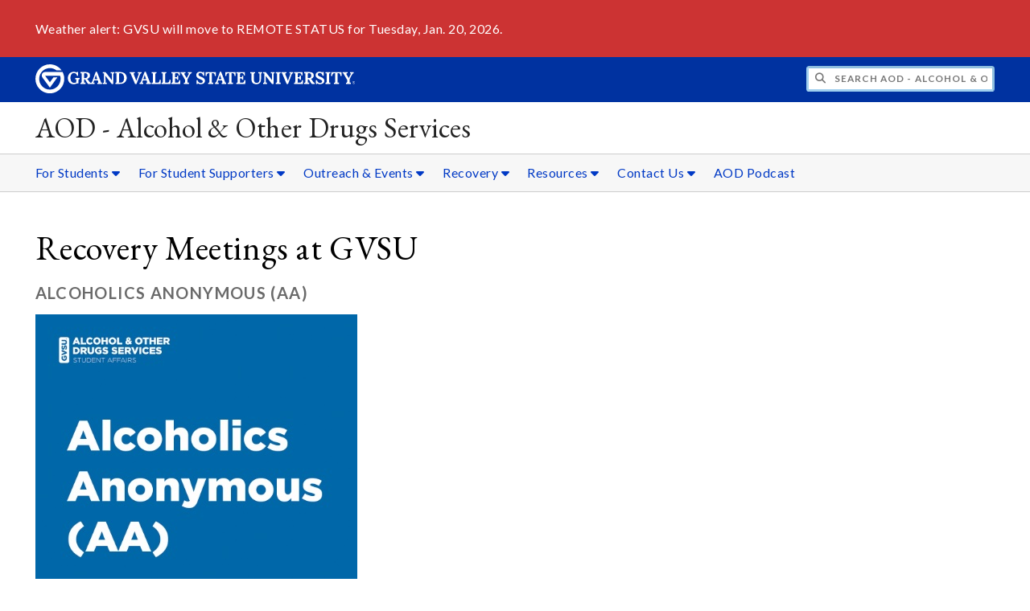

--- FILE ---
content_type: text/html;charset=UTF-8
request_url: https://www.gvsu.edu/aod/module-events-view.htm?siteModuleId=01D0EFD6-C3B7-7F76-A05CCBBE0C4BC9DB&eventId=B245E1BA-E989-219D-7BD66DF21CB8E915
body_size: 7540
content:
<!DOCTYPE html>
<html lang="en">
	<head>
		<title>
	Alcoholics Anonymous &#x28;AA&#x29; on 3&#x2f;8&#x2f;2024 at 4&#x3a;00 PM - Recovery Meetings at GVSU -
	AOD - Alcohol &amp; Other Drugs Services - Grand Valley State University
</title>
<meta http-equiv="Content-Type" content="text/html; charset=utf-8" />
<meta name="viewport" content="width=device-width, initial-scale=1.0" />

	<meta name="category" content="event" />

	<meta name="description" content="Event&#x20;details&#x20;for&#x20;Alcoholics&#x20;Anonymous&#x20;&#x28;AA&#x29;&#x20;on&#x20;3&#x2f;8&#x2f;2024&#x20;at&#x20;4&#x3a;00&#x20;PM&#x20;-&#x20;Recovery&#x20;Meetings&#x20;at&#x20;GVSU" />

	<meta name="homepage" content="no" />

	<meta name="title" content="Alcoholics&#x20;Anonymous&#x20;&#x28;AA&#x29;&#x20;on&#x20;3&#x2f;8&#x2f;2024&#x20;at&#x20;4&#x3a;00&#x20;PM&#x20;-&#x20;Recovery&#x20;Meetings&#x20;at&#x20;GVSU" />

	
	<meta name="robots" content="noindex,follow" />

<link rel="preconnect" href="https://fonts.googleapis.com">
<link rel="preconnect" href="https://fonts.gstatic.com" crossorigin>
<link rel="preload" href="https://fonts.googleapis.com/css2?family=EB+Garamond&family=Lato:wght@400;700&display=swap" as="style" onload="this.onload=null;this.rel='stylesheet'" />
<noscript>
	<link href="https://fonts.googleapis.com/css2?family=EB+Garamond&family=Lato:wght@400;700&display=swap" rel="stylesheet">
</noscript>

<link rel="preconnect" href="https&#x3a;&#x2f;&#x2f;www.gvsu.edu">
<link rel="preconnect" href="https&#x3a;&#x2f;&#x2f;www.gvsu.edu" crossorigin>
<link rel="preload" href="/cms4/skeleton/2/files/css/icons[1742408803].css" as="style" onload="this.onload=null;this.rel='stylesheet'" />
<link rel="preload" href="/cms4/skeleton/2/files/css/styles[1742408803].css" as="style" onload="this.onload=null;this.rel='stylesheet'" />
<noscript>
	<link href="/cms4/skeleton/2/files/css/icons[1742408803].css" rel="stylesheet">
	<link href="/cms4/skeleton/2/files/css/styles[1742408803].css" rel="stylesheet">
</noscript>


					
					<!-- Google Tag Manager -->
					<script>(function(w,d,s,l,i){w[l]=w[l]||[];w[l].push({'gtm.start':
					new Date().getTime(),event:'gtm.js'});var f=d.getElementsByTagName(s)[0],
					j=d.createElement(s),dl=l!='dataLayer'?'&l='+l:'';j.async=true;j.src=
					'https://www.googletagmanager.com/gtm.js?id='+i+dl;f.parentNode.insertBefore(j,f);
					})(window,document,'script','dataLayer','GTM-PTD73Q');</script>
					
					<script async src="https://apply.gvsu.edu/ping"></script>
				
<!--[if lte IE 8]>
	<script src="//cdnjs.cloudflare.com/ajax/libs/html5shiv/3.7.3/html5shiv.js"></script>
<![endif]-->
<script src="/cms4/skeleton/2/files/js/cms4.2.min[1732205319].js"></script> 
	</head>
	<body>
		<div role="banner">
	<a href="#main" class="focus-inverted">Skip to main content</a>
	
	

<div class="emergency hide-print ">
<div class="content">
<p>Weather alert: GVSU will move to REMOTE STATUS for Tuesday, Jan. 20, 2026.</p>
</div>
</div>

	<div class="header">
		<div class="row content">
			<div class="col-5 col-sm-12 logo">
				<div class="col-12 col-sm-9">
					<h1>
						<a href="/">
							<!--[if lte IE 8|!IE]>
								<img src="/cms4/skeleton/2/files/img/gvsu_logo_white[0].png" alt="Grand Valley State University Logo" width="600" height="53" />
							<![endif]-->
							<!--[if gte IE 9|!IE]><!-->
								<img src="/cms4/skeleton/2/files/img/gvsu_logo_white[0].svg" alt="Grand Valley State University Logo" onerror="this.onerror=null;this.src='/cms4/skeleton/2/files/img/gvsu_logo_white.png'" width="600" height="53" />
							<!--<![endif]-->
							<span id="gv-logo-label" class="sr-only" aria-hidden="true">Grand Valley State University</span>
						</a>
					</h1>
				</div>
				
					<div class="hide-lg hide-md col-sm-3">
						<a href="cms-siteindex-index.htm" id="gv-hamburger" role="button" tabindex="0" aria-label="Menu">
							<span class="icon icon-bars" aria-hidden="true"></span>
						</a>
					</div>
				
			</div>
			<div class="col-7 col-sm-12 quick hide-print" style="display: block !important">
				<form class="search" action="/searchaction.htm" role="search">
					<input type="hidden" name="media" value="search" />
					<input type="hidden" name="path" value="/aod" />
					<input type="hidden" name="title" value="AOD&#x20;-&#x20;Alcohol&#x20;&amp;&#x20;Other&#x20;Drugs&#x20;Services" />
					<h2 class="sr-only">
						<label for="gv-search-input">Search AOD&#x20;-&#x20;Alcohol&#x20;&amp;&#x20;Other&#x20;Drugs&#x20;Services</label>
					</h2>
					<span class="icon icon-search" aria-hidden="true"></span>
					<input type="text" name="search" id="gv-search-input" size="25" maxlength="255" placeholder="Search AOD&#x20;-&#x20;Alcohol&#x20;&amp;&#x20;Other&#x20;Drugs&#x20;Services" />
					<button type="submit" class="btn btn-default sr-only" aria-hidden="true" tabindex="-1">Submit</button>
				</form>
			</div>
			<script>
				document.querySelector('.quick').style.display = '';
			</script>
		</div>
	</div>
	<div class="site">
		<div class="content">
			<h1 class="h2 serif color-black padding-none margin-none">
				<a href="/aod" class="color-black">
					AOD - Alcohol &amp; Other Drugs Services
				</a>
			</h1>
		</div>
	</div>
	
		<div id="cms-navigation" class="navigation hide-sm hide-print">
			<div class="content">
				<div role="navigation">
	<ul>
		
					<li class="navigation-sub">
						<a href="./cms-siteindex-index.htm#1BC78E4D-CEA5-2C61-0644BC4771CB19F0" target="_self" aria-label="For&#x20;Students sub navigation">
							For Students
							<span class="icon icon-caret-down" aria-hidden="true"></span>
						</a>
						<ul>
							
									<li>
										<a href="aod-services-56.htm" target="_self">
											AOD Services
										</a>
									</li>
								
									<li>
										<a href="be-safe-78.htm" target="_self">
											Be Safe
										</a>
									</li>
								
									<li>
										<a href="be-smart-105.htm" target="_self">
											Be Smart
										</a>
									</li>
								
									<li>
										<a href="be-responsible-15.htm" target="_self">
											Be Responsible
										</a>
									</li>
								
									<li>
										<a href="frequently-asked-questions-by-gvsu-students-120.htm" target="_self">
											Frequently Asked Questions
										</a>
									</li>
								
						</ul>
					</li>
				
					<li class="navigation-sub">
						<a href="./cms-siteindex-index.htm#3A91E545-05FE-7132-3B6C2D69F5F7A0A6" target="_self" aria-label="For&#x20;Student&#x20;Supporters sub navigation">
							For Student Supporters
							<span class="icon icon-caret-down" aria-hidden="true"></span>
						</a>
						<ul>
							
									<li>
										<a href="for-parents-supporters-112.htm" target="_self">
											For Parents &amp; Loved Ones
										</a>
									</li>
								
									<li>
										<a href="resources-for-faculty-and-staff-119.htm" target="_self">
											Resources for Faculty and Staff
										</a>
									</li>
								
									<li>
										<a href="substance-uses-impact-on-academics-117.htm" target="_self">
											Substance Use and Academics
										</a>
									</li>
								
									<li>
										<a href="talking-with-your-student-90.htm" target="_self">
											Talking with Your Student
										</a>
									</li>
								
						</ul>
					</li>
				
					<li class="navigation-sub">
						<a href="./cms-siteindex-index.htm#5579B67F-DA11-3C18-E32014A6E63BDA34" target="_self" aria-label="Outreach&#x20;&amp;&#x20;Events sub navigation">
							Outreach &amp; Events
							<span class="icon icon-caret-down" aria-hidden="true"></span>
						</a>
						<ul>
							
									<li>
										<a href="&#x2f;aod&#x2f;cms-form-edit.htm&#x3f;formId&#x3d;0D23EED2-E2A3-7DAE-5425F6EB9E4F1AD8" target="_self">
											Outreach Program Request
										</a>
									</li>
								
									<li>
										<a href="knowledge-support-series-123.htm" target="_self">
											Knowledge Support Series
										</a>
									</li>
								
									<li>
										<a href="&#x2f;aod&#x2f;cms-form-edit.htm&#x3f;formId&#x3d;48DF2E04-C6CC-1035-CC9812F42E109D6E" target="_self">
											Greek Life Education
										</a>
									</li>
								
									<li>
										<a href="&#x2f;aod&#x2f;cms-form-edit.htm&#x3f;formId&#x3d;4838A51E-DD06-B0E8-D90B9B4F8CB6392C" target="_self">
											Athletics Education
										</a>
									</li>
								
									<li>
										<a href="events-and-programs-18.htm" target="_self">
											AOD Events
										</a>
									</li>
								
						</ul>
					</li>
				
					<li class="navigation-sub">
						<a href="./cms-siteindex-index.htm#3798DC97-983A-1963-DF69FE7CA26ED305" target="_self" aria-label="Recovery sub navigation">
							Recovery
							<span class="icon icon-caret-down" aria-hidden="true"></span>
						</a>
						<ul>
							
									<li>
										<a href="recovery-meetings-at-gvsu-1.htm" target="_self">
											On-Campus Recovery Meetings
										</a>
									</li>
								
									<li>
										<a href="alternatives-to-partying-128.htm" target="_self">
											Party Alternatives
										</a>
									</li>
								
									<li>
										<a href="recovery-resources-26.htm" target="_self">
											Recovery Resources
										</a>
									</li>
								
									<li>
										<a href="&#x2f;aod&#x2f;module-events-index.htm&#x3f;siteModuleId&#x3d;01D0EFD6-C3B7-7F76-A05CCBBE0C4BC9DB" target="_self">
											Recovery Meeting Calendar
										</a>
									</li>
								
						</ul>
					</li>
				
					<li class="navigation-sub">
						<a href="./cms-siteindex-index.htm#85C4882E-98AC-EFF4-91EB272744DFFD1D" target="_self" aria-label="Resources sub navigation">
							Resources
							<span class="icon icon-caret-down" aria-hidden="true"></span>
						</a>
						<ul>
							
									<li>
										<a href="community-providers-21.htm" target="_self">
											Community Providers
										</a>
									</li>
								
									<li>
										<a href="alcohol-and-other-drug-policy-at-gvsu-121.htm" target="_self">
											AOD Handbook
										</a>
									</li>
								
									<li>
										<a href="resource-handouts-137.htm" target="_self">
											Resource Handouts
										</a>
									</li>
								
						</ul>
					</li>
				
					<li class="navigation-sub">
						<a href="./cms-siteindex-index.htm#EE4CA8C1-9CA5-95C0-685952314060F9B6" target="_self" aria-label="Contact&#x20;Us sub navigation">
							Contact Us
							<span class="icon icon-caret-down" aria-hidden="true"></span>
						</a>
						<ul>
							
									<li>
										<a href="about-us-110.htm" target="_self">
											About Us
										</a>
									</li>
								
									<li>
										<a href="locations-contact-information-147.htm" target="_self">
											Locations &amp; Contact Information
										</a>
									</li>
								
									<li>
										<a href="meet-our-staff-86.htm" target="_self">
											Meet Our Staff
										</a>
									</li>
								
									<li>
										<a href="https&#x3a;&#x2f;&#x2f;www.gvsu.edu&#x2f;counsel&#x2f;" target="_self">
											University Counseling Center
										</a>
									</li>
								
									<li>
										<a href="&#x2f;aod&#x2f;cms-contact-index.htm" target="_self">
											Contact Us
										</a>
									</li>
								
									<li>
										<a href="&#x2f;aod&#x2f;cms-form-edit.htm&#x3f;formId&#x3d;D8760A86-06BF-0188-0987AFAA45672379" target="_self">
											Interview Request
										</a>
									</li>
								
						</ul>
					</li>
				
					<li>
						<a href="in-the-mix-with-aod-season-three-135.htm" target="_self">
							AOD Podcast
						</a>
					</li>
				
	</ul>
</div>
			</div>
		</div>
	
</div><div role="main" id="main">
	
			<div class="content" style="padding-bottom: 0">
				<div id="cms-content">
					<h1>
		Recovery Meetings at GVSU
	</h1>
	<h2 class="padding-none">
		Alcoholics Anonymous &#x28;AA&#x29;
	</h2>
	
		<p>
			<img src="&#x2f;cms4&#x2f;asset&#x2f;1C54986C-CFEC-38E9-B36C92CEAE343FBC&#x2f;module&#x2f;01D0EFD6-C3B7-7F76-A05CCBBE0C4BC9DB&#x2f;400&#x2f;D1AC46EA-B959-BF6E-0434544B956F8C53&#x5b;1683549695&#x5d;.jpg" alt="Alcoholics&#x20;Anonymous&#x20;&#x28;AA&#x29;" />
		</p>
	
	<h3>Date and Time</h3>
	<p>
		Friday, March 8, 2024 4:00 PM 
				-
				5:00 PM 
	</p>
	
		<h3>Location</h3>
		<p>Hybrid (Virtual and In-person)</p>

<p><strong>In-Person</strong> at GVA Community Center</p>

<p><strong>Virtual</strong> on Zoom: Link - <a href="https://gvsu-edu.zoom.us/j/830134077?pwd=S2x5WWt0UkoyOEYwR2Y0K2Y5L1hZZz09" target="_blank">https://gvsu-edu.zoom.us/j/830134077?pwd=S2x5WWt0UkoyOEYwR2Y0K2Y5L1hZZz09</a></p>

<p>Meeting ID: 830 134 077</p>

<p>Passcode: 279331</p> 
		<h3>Description</h3>
		<p>
  <a
    href="https://www.gvsu.edu/aod/recovery-meetings-at-gvsu-1.htm">Alcoholics
  Anonymous</a> (AA) is a 12-step program for individuals who share
  their experience, strength and hope with each other that they may
  solve their common issues and help others recover from an alcohol
  problem.  Per AA, the only requirement for membership is a desire to
  stop drinking. Meetings are open to students, faculty, staff, and
  community members. Visit aa.org, na.org, adultchildren.org, or
  smartrecovery.org for other available meetings in the area.</p>
<p class="text-muted">      This event has been tagged as <em>aod</em>,
  <em>dsa</em>, <em>mentalhealth</em>, <em>prevention</em>,
  <em>recovery</em>, and <em>wellness</em>.     </p> 
		<h3>Information</h3>
		<p>
			For more information, please visit:
			<a href="recovery-meetings-at-gvsu-1.htm">
				Recovery Meetings at GVSU
			</a>
		</p>
	
		<h3>Contact</h3>
		<p>Contact AOD at (616) 331-2537 or <a href="/cdn-cgi/l/email-protection#adcccec8deedcadbded883c8c9d8"><span class="__cf_email__" data-cfemail="06676962466170757328636273">[email&#160;protected]</span></a></p> 
		<h3>Recurring</h3>
		<p>
			This event also occurs on
			
				<a href="module-events-view.htm?siteModuleId=01D0EFD6-C3B7-7F76-A05CCBBE0C4BC9DB&eventId=D1D0C085-018A-66E2-C5AA14BCF3D70111" title="Alcoholics&#x20;Anonymous&#x20;&#x28;AA&#x29; on May 19, 2023">5/19/23</a>, 
				<a href="module-events-view.htm?siteModuleId=01D0EFD6-C3B7-7F76-A05CCBBE0C4BC9DB&eventId=D1D0C0C0-EB00-6C3E-7ED606B02C5212C2" title="Alcoholics&#x20;Anonymous&#x20;&#x28;AA&#x29; on May 26, 2023">5/26/23</a>, 
				<a href="module-events-view.htm?siteModuleId=01D0EFD6-C3B7-7F76-A05CCBBE0C4BC9DB&eventId=D1D0C0FF-C7AD-C00B-184C4D97F1EC745D" title="Alcoholics&#x20;Anonymous&#x20;&#x28;AA&#x29; on June 9, 2023">6/9/23</a>, 
				<a href="module-events-view.htm?siteModuleId=01D0EFD6-C3B7-7F76-A05CCBBE0C4BC9DB&eventId=D1D0C120-DC6E-519C-99C51EC01A70303A" title="Alcoholics&#x20;Anonymous&#x20;&#x28;AA&#x29; on June 16, 2023">6/16/23</a>, 
				<a href="module-events-view.htm?siteModuleId=01D0EFD6-C3B7-7F76-A05CCBBE0C4BC9DB&eventId=D1D0C143-A617-776F-2025B63BA6157AB5" title="Alcoholics&#x20;Anonymous&#x20;&#x28;AA&#x29; on June 23, 2023">6/23/23</a>, 
				<a href="module-events-view.htm?siteModuleId=01D0EFD6-C3B7-7F76-A05CCBBE0C4BC9DB&eventId=D1D0C165-D9C0-F9CF-BDD20C89C2EC566B" title="Alcoholics&#x20;Anonymous&#x20;&#x28;AA&#x29; on June 30, 2023">6/30/23</a>, 
				<a href="module-events-view.htm?siteModuleId=01D0EFD6-C3B7-7F76-A05CCBBE0C4BC9DB&eventId=D1D0C1AC-C2F8-E86D-E317576309A69EFA" title="Alcoholics&#x20;Anonymous&#x20;&#x28;AA&#x29; on July 14, 2023">7/14/23</a>, 
				<a href="module-events-view.htm?siteModuleId=01D0EFD6-C3B7-7F76-A05CCBBE0C4BC9DB&eventId=D1D0C1CD-FA9B-C960-FC9D1713A2806AC2" title="Alcoholics&#x20;Anonymous&#x20;&#x28;AA&#x29; on July 21, 2023">7/21/23</a>, 
				<a href="module-events-view.htm?siteModuleId=01D0EFD6-C3B7-7F76-A05CCBBE0C4BC9DB&eventId=D1D0C1F3-CC0F-CA3F-029935DA6896C037" title="Alcoholics&#x20;Anonymous&#x20;&#x28;AA&#x29; on July 28, 2023">7/28/23</a>, 
				<a href="module-events-view.htm?siteModuleId=01D0EFD6-C3B7-7F76-A05CCBBE0C4BC9DB&eventId=D1D0C238-EC33-F9BC-FACBBEA6CD2524AA" title="Alcoholics&#x20;Anonymous&#x20;&#x28;AA&#x29; on August 11, 2023">8/11/23</a>, 
				<a href="module-events-view.htm?siteModuleId=01D0EFD6-C3B7-7F76-A05CCBBE0C4BC9DB&eventId=D1D0C25F-B026-6286-FB35E5FE1039E2FF" title="Alcoholics&#x20;Anonymous&#x20;&#x28;AA&#x29; on August 18, 2023">8/18/23</a>, 
				<a href="module-events-view.htm?siteModuleId=01D0EFD6-C3B7-7F76-A05CCBBE0C4BC9DB&eventId=D1D0C281-C48F-3C1E-64ECD546D3811224" title="Alcoholics&#x20;Anonymous&#x20;&#x28;AA&#x29; on August 25, 2023">8/25/23</a>, 
				<a href="module-events-view.htm?siteModuleId=01D0EFD6-C3B7-7F76-A05CCBBE0C4BC9DB&eventId=D1D0C2CA-C40A-E916-88B84F88A3856875" title="Alcoholics&#x20;Anonymous&#x20;&#x28;AA&#x29; on September 8, 2023">9/8/23</a>, 
				<a href="module-events-view.htm?siteModuleId=01D0EFD6-C3B7-7F76-A05CCBBE0C4BC9DB&eventId=D1D0C2ED-AAE9-3FD7-67E87E4453E52BD1" title="Alcoholics&#x20;Anonymous&#x20;&#x28;AA&#x29; on September 15, 2023">9/15/23</a>, 
				<a href="module-events-view.htm?siteModuleId=01D0EFD6-C3B7-7F76-A05CCBBE0C4BC9DB&eventId=D1D0C318-D07B-7C6E-A0A1A0DACDBBA45D" title="Alcoholics&#x20;Anonymous&#x20;&#x28;AA&#x29; on September 22, 2023">9/22/23</a>, 
				<a href="module-events-view.htm?siteModuleId=01D0EFD6-C3B7-7F76-A05CCBBE0C4BC9DB&eventId=D1D0C339-BE87-4555-532C68753BB9924E" title="Alcoholics&#x20;Anonymous&#x20;&#x28;AA&#x29; on September 29, 2023">9/29/23</a>, 
				<a href="module-events-view.htm?siteModuleId=01D0EFD6-C3B7-7F76-A05CCBBE0C4BC9DB&eventId=D1D0C381-DA24-AD1B-51789AC0BD3A52D0" title="Alcoholics&#x20;Anonymous&#x20;&#x28;AA&#x29; on October 13, 2023">10/13/23</a>, 
				<a href="module-events-view.htm?siteModuleId=01D0EFD6-C3B7-7F76-A05CCBBE0C4BC9DB&eventId=D1D0C3A5-BD4A-FBA6-60BA206456909545" title="Alcoholics&#x20;Anonymous&#x20;&#x28;AA&#x29; on October 20, 2023">10/20/23</a>, 
				<a href="module-events-view.htm?siteModuleId=01D0EFD6-C3B7-7F76-A05CCBBE0C4BC9DB&eventId=D1D0C3CA-9677-0E95-B6FE8838DC85AE8E" title="Alcoholics&#x20;Anonymous&#x20;&#x28;AA&#x29; on October 27, 2023">10/27/23</a>, 
				<a href="module-events-view.htm?siteModuleId=01D0EFD6-C3B7-7F76-A05CCBBE0C4BC9DB&eventId=D1D0C411-0F17-6E3C-8E67B14D4CFAA1E1" title="Alcoholics&#x20;Anonymous&#x20;&#x28;AA&#x29; on November 10, 2023">11/10/23</a>, 
				<a href="module-events-view.htm?siteModuleId=01D0EFD6-C3B7-7F76-A05CCBBE0C4BC9DB&eventId=D1D0C433-BC5D-D9D8-D3EE2708A5244FE3" title="Alcoholics&#x20;Anonymous&#x20;&#x28;AA&#x29; on November 17, 2023">11/17/23</a>, 
				<a href="module-events-view.htm?siteModuleId=01D0EFD6-C3B7-7F76-A05CCBBE0C4BC9DB&eventId=D1D0C45A-FEA6-0073-0FFCEACAD6097AD8" title="Alcoholics&#x20;Anonymous&#x20;&#x28;AA&#x29; on November 24, 2023">11/24/23</a>, 
				<a href="module-events-view.htm?siteModuleId=01D0EFD6-C3B7-7F76-A05CCBBE0C4BC9DB&eventId=D1D0C49A-D07A-82E7-9EB148F19C25A3D7" title="Alcoholics&#x20;Anonymous&#x20;&#x28;AA&#x29; on December 8, 2023">12/8/23</a>, 
				<a href="module-events-view.htm?siteModuleId=01D0EFD6-C3B7-7F76-A05CCBBE0C4BC9DB&eventId=D1D0C4BD-B4A9-4070-7B6AC6A38A76F121" title="Alcoholics&#x20;Anonymous&#x20;&#x28;AA&#x29; on December 15, 2023">12/15/23</a>, 
				<a href="module-events-view.htm?siteModuleId=01D0EFD6-C3B7-7F76-A05CCBBE0C4BC9DB&eventId=D1D0C4E0-06A8-EF13-497D2185EB4856D3" title="Alcoholics&#x20;Anonymous&#x20;&#x28;AA&#x29; on December 22, 2023">12/22/23</a>, 
				<a href="module-events-view.htm?siteModuleId=01D0EFD6-C3B7-7F76-A05CCBBE0C4BC9DB&eventId=D1D0C505-9C65-700D-279E90188A42D36F" title="Alcoholics&#x20;Anonymous&#x20;&#x28;AA&#x29; on December 29, 2023">12/29/23</a>, 
				<a href="module-events-view.htm?siteModuleId=01D0EFD6-C3B7-7F76-A05CCBBE0C4BC9DB&eventId=B245DF8F-FA79-2877-11E3BDA4A6A21B71" title="Alcoholics&#x20;Anonymous&#x20;&#x28;AA&#x29; on January 5, 2024">1/5/24</a>, 
				<a href="module-events-view.htm?siteModuleId=01D0EFD6-C3B7-7F76-A05CCBBE0C4BC9DB&eventId=B245DFB1-DCE4-DF94-7CBB011060E1B7E4" title="Alcoholics&#x20;Anonymous&#x20;&#x28;AA&#x29; on January 12, 2024">1/12/24</a>, 
				<a href="module-events-view.htm?siteModuleId=01D0EFD6-C3B7-7F76-A05CCBBE0C4BC9DB&eventId=B245DFD1-9BFD-5D81-579EBB324609CCB9" title="Alcoholics&#x20;Anonymous&#x20;&#x28;AA&#x29; on January 19, 2024">1/19/24</a>, 
				<a href="module-events-view.htm?siteModuleId=01D0EFD6-C3B7-7F76-A05CCBBE0C4BC9DB&eventId=B245DFF3-DEAF-64EE-8EF2C7866137B99F" title="Alcoholics&#x20;Anonymous&#x20;&#x28;AA&#x29; on January 26, 2024">1/26/24</a>, 
				<a href="module-events-view.htm?siteModuleId=01D0EFD6-C3B7-7F76-A05CCBBE0C4BC9DB&eventId=B245E012-96CA-2355-CD527B8D18D7BA75" title="Alcoholics&#x20;Anonymous&#x20;&#x28;AA&#x29; on February 2, 2024">2/2/24</a>, 
				<a href="module-events-view.htm?siteModuleId=01D0EFD6-C3B7-7F76-A05CCBBE0C4BC9DB&eventId=B245E031-989D-5A41-D7FA8F7D228904EA" title="Alcoholics&#x20;Anonymous&#x20;&#x28;AA&#x29; on February 9, 2024">2/9/24</a>, 
				<a href="module-events-view.htm?siteModuleId=01D0EFD6-C3B7-7F76-A05CCBBE0C4BC9DB&eventId=B245E056-FAFF-C931-03EF16B2EB82A2A0" title="Alcoholics&#x20;Anonymous&#x20;&#x28;AA&#x29; on February 16, 2024">2/16/24</a>, 
				<a href="module-events-view.htm?siteModuleId=01D0EFD6-C3B7-7F76-A05CCBBE0C4BC9DB&eventId=B245E145-A4EE-72D5-F986F64F8DCDD9D1" title="Alcoholics&#x20;Anonymous&#x20;&#x28;AA&#x29; on February 23, 2024">2/23/24</a>, 
				<a href="module-events-view.htm?siteModuleId=01D0EFD6-C3B7-7F76-A05CCBBE0C4BC9DB&eventId=B245E191-0151-60C8-03022A3AC4661E05" title="Alcoholics&#x20;Anonymous&#x20;&#x28;AA&#x29; on March 1, 2024">3/1/24</a>, 
				<a href="module-events-view.htm?siteModuleId=01D0EFD6-C3B7-7F76-A05CCBBE0C4BC9DB&eventId=6C89E7E2-C464-1417-9B54874EDD6C20C8" title="Alcoholics&#x20;Anonymous&#x20;&#x28;AA&#x29; on March 15, 2024">3/15/24</a>, 
				<a href="module-events-view.htm?siteModuleId=01D0EFD6-C3B7-7F76-A05CCBBE0C4BC9DB&eventId=B245E207-FE28-9BB0-E7E1FC33172C5D60" title="Alcoholics&#x20;Anonymous&#x20;&#x28;AA&#x29; on March 22, 2024">3/22/24</a>, 
				<a href="module-events-view.htm?siteModuleId=01D0EFD6-C3B7-7F76-A05CCBBE0C4BC9DB&eventId=B245E23C-CD58-0AC9-8522354F973D0667" title="Alcoholics&#x20;Anonymous&#x20;&#x28;AA&#x29; on March 29, 2024">3/29/24</a>, 
				<a href="module-events-view.htm?siteModuleId=01D0EFD6-C3B7-7F76-A05CCBBE0C4BC9DB&eventId=B245E27C-FFB5-7B7D-0D6CAA3A92E4071F" title="Alcoholics&#x20;Anonymous&#x20;&#x28;AA&#x29; on April 5, 2024">4/5/24</a>, 
				<a href="module-events-view.htm?siteModuleId=01D0EFD6-C3B7-7F76-A05CCBBE0C4BC9DB&eventId=B245E2C4-D349-E8F6-45A9A3F16D58CA8C" title="Alcoholics&#x20;Anonymous&#x20;&#x28;AA&#x29; on April 12, 2024">4/12/24</a>, 
				<a href="module-events-view.htm?siteModuleId=01D0EFD6-C3B7-7F76-A05CCBBE0C4BC9DB&eventId=B245E31C-9AB6-D117-86A0A1C8A1275F51" title="Alcoholics&#x20;Anonymous&#x20;&#x28;AA&#x29; on April 19, 2024">4/19/24</a> 
					and
				
				<a href="module-events-view.htm?siteModuleId=01D0EFD6-C3B7-7F76-A05CCBBE0C4BC9DB&eventId=B245E33F-B7E0-063B-6B0221403F0A8CD5" title="Alcoholics&#x20;Anonymous&#x20;&#x28;AA&#x29; on April 26, 2024">4/26/24</a> 
		</p>
	

	<h3>Share this event</h4>
	
		<p>
			
				<a href="https://www.facebook.com/sharer/sharer.php?t=%22Alcoholics+Anonymous+%28AA%29%22+on+3%2F8%2F24&u=https%3A%2F%2Fwww.gvsu.edu%2Faod%2Fmodule-events-view.htm%3FsiteModuleId%3D01D0EFD6-C3B7-7F76-A05CCBBE0C4BC9DB%26eventId%3DB245E1BA-E989-219D-7BD66DF21CB8E915" target="_blank" style="text-decoration:none;color: #4267b2" onclick="return window.open(this.getAttribute('href'), 'share', 'width=800,height=450') && false;" title="Share to Facebook" aria-label="Share to Facebook">
					<span class="icon icon-facebook icon-2x"></span>
				</a>
			
				<a href="https://twitter.com/intent/tweet?hashtags=gvsu&text=%22Alcoholics+Anonymous+%28AA%29%22+on+3%2F8%2F24&url=https%3A%2F%2Fwww.gvsu.edu%2Faod%2Fmodule-events-view.htm%3FsiteModuleId%3D01D0EFD6-C3B7-7F76-A05CCBBE0C4BC9DB%26eventId%3DB245E1BA-E989-219D-7BD66DF21CB8E915" target="_blank" style="text-decoration:none;color: #000000" onclick="return window.open(this.getAttribute('href'), 'share', 'width=800,height=450') && false;" title="Share to Twitter" aria-label="Share to Twitter">
					<span class="icon icon-twitter icon-2x"></span>
				</a>
			
				<a href="https://www.linkedin.com/sharing/share-offsite/?title=%22Alcoholics+Anonymous+%28AA%29%22+on+3%2F8%2F24&url=https%3A%2F%2Fwww.gvsu.edu%2Faod%2Fmodule-events-view.htm%3FsiteModuleId%3D01D0EFD6-C3B7-7F76-A05CCBBE0C4BC9DB%26eventId%3DB245E1BA-E989-219D-7BD66DF21CB8E915" target="_blank" style="text-decoration:none;color: #0c66c2" onclick="return window.open(this.getAttribute('href'), 'share', 'width=800,height=450') && false;" title="Share to LinkedIn" aria-label="Share to LinkedIn">
					<span class="icon icon-linkedin icon-2x"></span>
				</a>
			
				<a href="/cdn-cgi/l/email-protection#[base64]" target="_blank" style="text-decoration:none;color: #d6201f" title="Share via email" aria-label="Share via email">
					<span class="icon icon-envelope icon-2x"></span>
				</a>
			
				<label aria-hidden="true" style="display: none">
					Copy URL
					<input type="text" id="share-url" tabindex="0" value="https&#x3a;&#x2f;&#x2f;www.gvsu.edu&#x2f;aod&#x2f;module-events-view.htm&#x3f;siteModuleId&#x3d;01D0EFD6-C3B7-7F76-A05CCBBE0C4BC9DB&amp;eventId&#x3d;B245E1BA-E989-219D-7BD66DF21CB8E915" />
				</label>
				<a href="https&#x3a;&#x2f;&#x2f;www.gvsu.edu&#x2f;aod&#x2f;module-events-view.htm&#x3f;siteModuleId&#x3d;01D0EFD6-C3B7-7F76-A05CCBBE0C4BC9DB&amp;eventId&#x3d;B245E1BA-E989-219D-7BD66DF21CB8E915" target="_blank" style="text-decoration:none;color: #666" onclick="return (function(){var t = document.getElementById('share-url');t.parentNode.style.display = '';t.select();t.setSelectionRange(0, 99999);document.execCommand('copy');t.parentNode.style.display = 'none';alert('A link to this event has been copied to your clipboard.');return false})()" title="Copy link" aria-label="Copy link">
					<span class="icon icon-link icon-2x"></span>
				</a>
			
		</p>
	

	<h3>Options</h3>
	<ul>
		<li>
			<a href="module-events-view.htm?siteModuleId=01D0EFD6-C3B7-7F76-A05CCBBE0C4BC9DB&eventId=B245E1BA-E989-219D-7BD66DF21CB8E915&format=ics" target="_blank" rel="nofollow">Download as iCalendar (.ics)</a>
		</li>
		<li>
			<a href="http://www.google.com/calendar/event?action=TEMPLATE&dates=20240308T160000%2F20240308T170000&text=Alcoholics+Anonymous+%28AA%29&details=For%20more%20information%20please%20see%3A%0Dhttp%3A%2F%2Fwww.gvsu.edu%2Faod%2Fmodule-events-view.htm%3FsiteModuleId%3D01D0EFD6-C3B7-7F76-A05CCBBE0C4BC9DB%26eventId%3DB245E1BA-E989-219D-7BD66DF21CB8E915" target="_blank" rel="nofollow">Add to Google Calendar</a>
		</li>
		<li>
			<a href="/aod/module-events-index.htm?siteModuleId=01D0EFD6-C3B7-7F76-A05CCBBE0C4BC9DB">View all events</a>
		</li>
	</ul>
				</div>
			</div>
		
	<div class="content">
		
			<div class="hide-print">
				<br />
				<hr />
				
			<div class="row">
				<div class="col-6">
					
							<span class="text-muted">
								Page last modified August 20, 2024
							</span>
						
				</div>
				<div class="col-6 text-right">
					
							<a href="cms-problem-index.htm?url=module-events-view.htm?siteModuleId%3D01D0EFD6%2DC3B7%2D7F76%2DA05CCBBE0C4BC9DB%26eventId%3DB245E1BA%2DE989%2D219D%2D7BD66DF21CB8E915" class="cms-report-problem" rel="nofollow">Report a problem with this page</a>
						
				</div>
			</div>
		
			</div>
		
	</div>
</div><div role="contentinfo">
	
		<div class="footer hide-print">
			<div class="content">
				<h1 class="sr-only">Footer</h1>
				<div class="row-flex">
					
						<div class="flex-item">
							<h2 class="sr-only">
								Address
							</h2>
							
									<p class="vcard">
										<span class="adr">
											
													<span class="fn">Alcohol and Other Drugs Services</span>
													<br />
												
													<span class="street-address">206 Student Services Center</span>
													<br />
												
													<span class="street-address">1 Campus Drive</span>
													<br />
												
													<span class="locality">Allendale</span>,
												
													<span class="region">Michigan</span>
												
													<span class="postal-code&#x20;">49401</span>
													<br />
												
										</span>
									</p>
									
										<br />
									
									<p class="vcard">
										<span class="adr">
											
													<span class="fn">Alcohol and Other Drugs Services</span>
													<br />
												
													<span class="street-address">101B DeVos</span>
													<br />
												
													<span class="locality">Grand Rapids</span>,
												
													<span class="region">Michigan</span>
												
													<span class="postal-code&#x20;">49504</span>
													<br />
												
										</span>
									</p>
									
						</div>
					
						<div class="flex-item">
							<h2 class="sr-only">
								Contact
							</h2>
							
									<p class="vcard">
										
												<span class="tel">
													<span class="value">
														<a href="tel:&#x28;616&#x29;&#x20;331-2537">&#x28;616&#x29; 331-2537</a>
													</span>
													
												</span>
												<br />
											
												<a href="/cdn-cgi/l/email-protection#7716181351540f43474c1001040259121302" class="email">aod&#x40;gvsu.edu</a>
												<br />
											
									</p>
									
								<br class="hide-lg hide-md" />
							
						</div>
					
						<div class="flex-item">
							<h2 class="sr-only">
								Hours
							</h2>
							
									<p>
										Allendale &#x28;206 STU&#x29;
											<br/>
										Monday - Friday
											<br/>
										8&#x3a;00 a.m. - 5&#x3a;00 p.m.
											<br/>
										Downtown &#x28;101B DeVos&#x29;
											<br/>
										Monday, Wednesday, Thursday
											<br/>
										8&#x3a;00 a.m. - 5&#x3a;00 p.m.
											<br/>
										Telehealth Appointments Available
											<br/>
										
									</p>
									
								<br class="hide-lg" />
							
						</div>
					
						<div class="flex-item">
							<h2 class="sr-only">
								Social Media
							</h2>
							
									<p>
										
											<a href="https&#x3a;&#x2f;&#x2f;www.facebook.com&#x2f;gvsuaod" aria-label="Facebook" class="text-nodecoration" target="_blank">
												<span class="fa-stack fa-lg">
													<span class="far fa-square fa-stack-2x"></span>
													<span class="fab fa-facebook fa-stack-1x"></span>
												</span>
												<span class="sr-only">https&#x3a;&#x2f;&#x2f;www.facebook.com&#x2f;gvsuaod</span>
											</a>
										
											<a href="https&#x3a;&#x2f;&#x2f;www.instagram.com&#x2f;gvsuaod&#x2f;" aria-label="Instagram" class="text-nodecoration" target="_blank">
												<span class="fa-stack fa-lg">
													<span class="far fa-square fa-stack-2x"></span>
													<span class="fab fa-instagram fa-stack-1x"></span>
												</span>
												<span class="sr-only">https&#x3a;&#x2f;&#x2f;www.instagram.com&#x2f;gvsuaod&#x2f;</span>
											</a>
										
									</p>
									
						</div>
					
				</div>
			</div>
		</div>
		<div class="bottom hide-print">
		<div class="content">
			<div class="row-gutter">
				<div class="col-12 legal">
					<h2 class="sr-only">Legal</h2>
					<ul>
						<li>
							<a href="/antidiscriminationstatement.htm"><span class="hide-sm hide-md">GVSU is an </span>A/EO Institution</a>
						</li>
						<li>
							<a href="/privacystatement.htm">Privacy Policy</a>
						</li>
						<li>
							<a href="/disclosures">Disclosures</a>
						</li>
						<li>
							<span class="hide-sm hide-md">Copyright </span>&copy; 2026 GVSU
						</li>
					</ul>
				</div>
			</div>
		</div>
	</div>
</div>

	<script data-cfasync="false" src="/cdn-cgi/scripts/5c5dd728/cloudflare-static/email-decode.min.js"></script></body>
</html> 

--- FILE ---
content_type: text/css
request_url: https://tags.srv.stackadapt.com/sa.css
body_size: -11
content:
:root {
    --sa-uid: '0-6adf3b35-2ba3-553b-5c50-964d9c6e72f2';
}